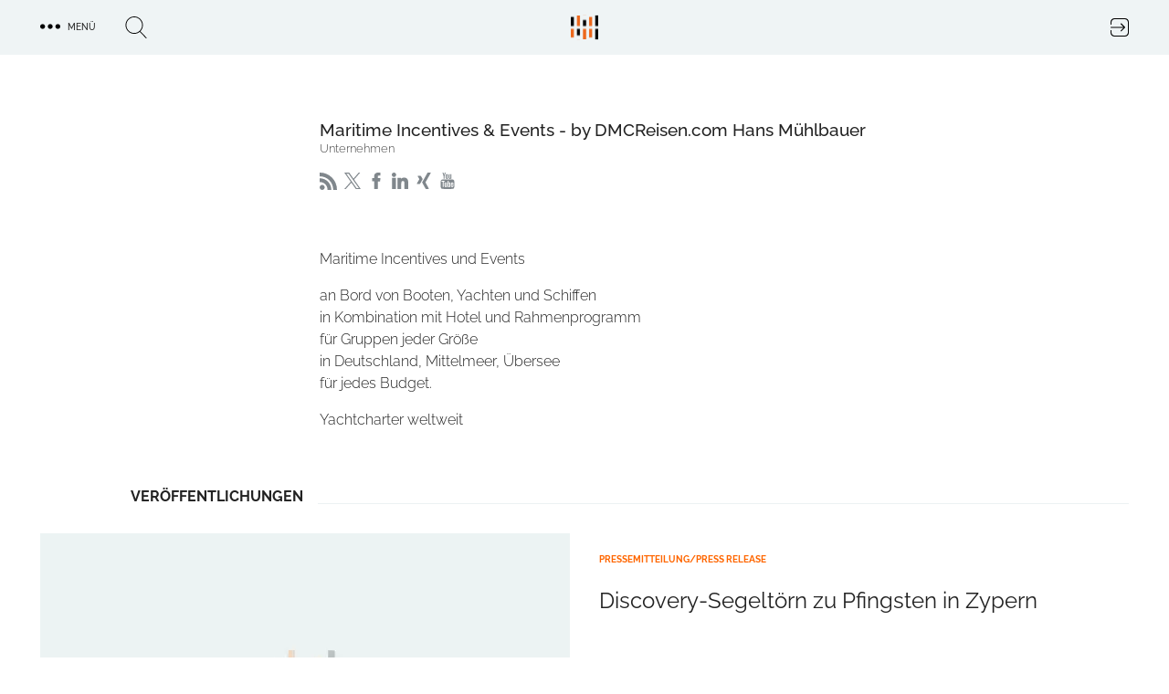

--- FILE ---
content_type: text/html; charset=UTF-8
request_url: https://trendkraft.io/newsroom/maritime-incentives-events-dmcreisencom-hans-muehlbauer
body_size: 13835
content:
<!DOCTYPE html><html lang="de" dir="ltr" prefix="og: https://ogp.me/ns#"><head><meta charset="utf-8" /><script>var _mtm = window._mtm = window._mtm || [];_mtm.push({"mtm.startTime": (new Date().getTime()), "event": "mtm.Start"});var d = document, g = d.createElement("script"), s = d.getElementsByTagName("script")[0];g.type = "text/javascript";g.async = true;g.src="https://analytics.trendkraft.io/js/container_IlChceYT.js";s.parentNode.insertBefore(g, s);</script><meta name="description" content="Maritime Incentives und Events an Bord von Booten, Yachten und Schiffenin Kombination mit Hotel und Rahmenprogrammfür Gruppen jeder Größein Deutschland, ..." /><meta name="abstract" content="Maritime Incentives und Events an Bord von Booten, Yachten und Schiffenin Kombination mit Hotel und Rahmenprogrammfür Gruppen jeder Größein Deutschland, Mittelmeer, Überseefür jedes Budget. Yachtcharter weltweit" /><link rel="canonical" href="https://trendkraft.io/newsroom/maritime-incentives-events-dmcreisencom-hans-muehlbauer" /><meta name="robots" content="index, follow, noarchive, max-snippet:-1, max-image-preview:large" /><meta name="referrer" content="origin-when-cross-origin" /><link rel="icon" href="https://trendkraft.io/themes/custom/x/favicon.ico" /><link rel="mask-icon" href="https://trendkraft.io/themes/custom/x/logo-white.svg" color="#FF6600" /><link rel="icon" sizes="192x192" href="https://trendkraft.io/themes/custom/x/android-192.png" /><link rel="apple-touch-icon" href="https://trendkraft.io/themes/custom/x/apple-60.png" /><link rel="apple-touch-icon" sizes="72x72" href="https://trendkraft.io/themes/custom/x/apple-72.png" /><link rel="apple-touch-icon" sizes="76x76" href="https://trendkraft.io/themes/custom/x/apple-76.png" /><link rel="apple-touch-icon" sizes="114x114" href="https://trendkraft.io/themes/custom/x/apple-114.png" /><link rel="apple-touch-icon" sizes="120x120" href="https://trendkraft.io/themes/custom/x/apple-120.png" /><link rel="apple-touch-icon" sizes="144x144" href="https://trendkraft.io/themes/custom/x/apple-144.png" /><link rel="apple-touch-icon" sizes="152x152" href="https://trendkraft.io/themes/custom/x/apple-152.png" /><link rel="apple-touch-icon" sizes="180x180" href="https://trendkraft.io/themes/custom/x/apple-180.png" /><meta property="og:site_name" content="Maritime Incentives &amp; Events - by DMCReisen.com Hans Mühlbauer" /><meta property="og:type" content="profile" /><meta property="og:url" content="https://trendkraft.io/newsroom/maritime-incentives-events-dmcreisencom-hans-muehlbauer" /><meta property="og:title" content="Maritime Incentives &amp; Events - by DMCReisen.com Hans Mühlbauer" /><meta property="og:description" content="Maritime Incentives und Events an Bord von Booten, Yachten und Schiffenin Kombination mit Hotel und Rahmenprogrammfür Gruppen jeder Größein Deutschland, Mittelmeer, Überseefür jedes Budget. Yachtcharter weltweit" /><meta property="og:updated_time" content="2021-12-18T20:06:14+0100" /><meta property="og:street_address" content="keltenstr. 30a" /><meta property="og:locality" content="friedberg" /><meta property="og:postal_code" content="86316" /><meta property="og:country_name" content="Deutschland" /><meta property="article:published_time" content="2010-03-12T18:34:45+0100" /><meta property="article:modified_time" content="2021-12-18T20:06:14+0100" /><meta name="twitter:card" content="summary_large_image" /><meta name="twitter:site" content="@trendkraft_hub" /><meta name="twitter:description" content="Maritime Incentives und Events an Bord von Booten, Yachten und Schiffenin Kombination mit Hotel und Rahmenprogrammfür Gruppen jeder Größein Deutschland, Mittelmeer, Überseefür jedes Budget. Yachtcharter weltweit" /><meta name="twitter:title" content="Maritime Incentives &amp; Events - by DMCReisen.com Hans Mühlbauer" /><meta name="MobileOptimized" content="width" /><meta name="HandheldFriendly" content="true" /><meta name="viewport" content="width=device-width, initial-scale=1.0" /><script type="application/ld+json">{"@context": "https://schema.org","@graph": [{"@type": "Organization","@id": "https://trendkraft.io/newsroom/maritime-incentives-events-dmcreisencom-hans-muehlbauer","description": "Maritime Incentives und Events\nan Bord von Booten, Yachten und Schiffenin Kombination mit Hotel und Rahmenprogrammfür Gruppen jeder Größein Deutschland, Mittelmeer, Überseefür jedes Budget.\nYachtcharter weltweit","name": "Maritime Incentives \u0026 Events - by DMCReisen.com Hans Mühlbauer","sameAs": ["https://trendkraft.io/newsroom/maritime-incentives-events-dmcreisencom-hans-muehlbauer","https://twitter.com/dmcreisen","https://facebook.com/pages/Maritime-Incentives-Events/150119858353150","https://linkedin.com/profile","https://xing.com/profile/Hans_Muehlbauer3","https://youtube.com/user/dmcreisen"],"telephone": "+49 821 711124","address": {"@type": "PostalAddress","streetAddress": "keltenstr. 30a","postalCode": "86316","addressCountry": "DE"},"brand": {"@type": "Brand","@id": "https://trendkraft.io/newsroom/maritime-incentives-events-dmcreisencom-hans-muehlbauer","name": "Maritime Incentives \u0026 Events - by DMCReisen.com Hans Mühlbauer","description": "Unternehmen","url": "https://trendkraft.io/newsroom/maritime-incentives-events-dmcreisencom-hans-muehlbauer","sameAs": ["https://twitter.com/dmcreisen","https://facebook.com/pages/Maritime-Incentives-Events/150119858353150","https://linkedin.com/profile","https://xing.com/profile/Hans_Muehlbauer3","https://youtube.com/user/dmcreisen"],"logo": {"@type": "ImageObject","representativeOfPage": "True"}}},{"@type": "Place","name": "Maritime Incentives \u0026 Events - by DMCReisen.com Hans Mühlbauer","telephone": "+49 821 711124","address": {"@type": "PostalAddress","streetAddress": "keltenstr. 30a","postalCode": "86316","addressCountry": "DE"}},{"@type": "AboutPage","@id": "https://trendkraft.io/newsroom/maritime-incentives-events-dmcreisencom-hans-muehlbauer","description": "Maritime Incentives und Events\nan Bord von Booten, Yachten und Schiffenin Kombination mit Hotel und Rahmenprogrammfür Gruppen jeder Größein Deutschland, Mittelmeer, Überseefür jedes Budget.\nYachtcharter weltweit","author": {"@type": "Person","@id": "https://trendkraft.io/newsroom/maritime-incentives-events-dmcreisencom-hans-muehlbauer","name": "","url": "https://trendkraft.io/newsroom/maritime-incentives-events-dmcreisencom-hans-muehlbauer","sameAs": ["https://twitter.com/dmcreisen","https://facebook.com/pages/Maritime-Incentives-Events/150119858353150","https://linkedin.com/profile","https://xing.com/profile/Hans_Muehlbauer3","https://youtube.com/user/dmcreisen"]},"publisher": {"@type": "NewsMediaOrganization","@id": "https://trendkraft.io/","name": "TRENDKRAFT","url": "https://trendkraft.io/","logo": {"@type": "ImageObject","url": "https://trendkraft.io/themes/custom/x/logo.svg"}},"isAccessibleForFree": "True","inLanguage": "de-DE"},{"@type": "WebSite","@id": "https://trendkraft.io/newsroom/maritime-incentives-events-dmcreisencom-hans-muehlbauer","name": "TRENDKRAFT","url": "https://trendkraft.io/","potentialAction": {"@type": "SearchAction","target": {"@type": "EntryPoint","urlTemplate": "https://trendkraft.io/suche?hub={search_term_string}","actionPlatform": ["http://schema.org/DesktopWebPlatform","http://schema.org/MobileWebPlatform","http://schema.org/IOSPlatform","http://schema.googleapis.com/GoogleVideoCast"],"inLanguage": "de-DE"},"query": "https://trendkraft.io/suche?hub={search_term_string}","query-input": "name=search_term_string"},"publisher": {"@type": "NewsMediaOrganization","name": "TRENDKRAFT","url": "https://trendkraft.io/","logo": {"@type": "ImageObject","url": "https://trendkraft.io/sites/default/files/media/22/01/1641016596-12362.jpg"}},"inLanguage": "de-DE"}]
}</script><title>Maritime Incentives &amp; Events - by DMCReisen.com Hans Mühlbauer, friedberg | DE</title><link rel="stylesheet" media="all" href="/sites/default/files/css/css_YjvQw__Ra7qxBmQ2d_15y7AnyQLG9QR9HSHWjM1_px8.css?delta=0&amp;language=de&amp;theme=x&amp;include=[base64]" /><link rel="stylesheet" media="all" href="/sites/default/files/css/css_UE5Ov15uO1J6WMAHS4Cj3QAr5XYtPH01x40T_O6593k.css?delta=1&amp;language=de&amp;theme=x&amp;include=[base64]" /></head><body > <a href="#main-content" class="visually-hidden focusable"> Direkt zum Inhalt </a><div class="dialog-off-canvas-main-canvas" data-off-canvas-main-canvas><div class="flex flex-col min-h-screen" id="page"> <header id="region_header" class="flex fixed inset-x-0 top-0 z-30 bg-opacity-80 items-center justify-between"><div class="flex space-x-8 items-center justify-between mx-auto max-w-xlp w-full px-4 py-4"><div id="block-dotsmenu" class="flex flex-nowrap space-x-8 w-4/12 w-full block-tk-dots-menu"><div id="tk_mega_menu"> <button class="flex space-x-2 items-center uppercase text-xs font-medium cursor-pointer"> <span class="icon menu-dots"></span> <span class="right-5">Menü</span> </button></div></div><div id="block-brandlogo" class="w-4/12 inset-x-1/2 top-1/4 z-20 block-tk-brand-logo"> <a href="/" class="logo-top lg:block">TRENDKRAFT Public Relations & Marketing HUB</a></div><div id="block-authlink" class="w-4/12 w-full flex justify-end"> <a href="/hub/anmelden"> <span class="icon icon-login">Login to the PR & Marketing Metaverse</span> </a></div></div> <span class="hidden block-tk-search-form"><form class="tk-search-form flex space-x-4 items-start" data-drupal-selector="tk-search-form" action="/newsroom/maritime-incentives-events-dmcreisencom-hans-muehlbauer" method="post" id="tk-search-form" accept-charset="UTF-8"><div class="js-form-item form-item js-form-type-textfield form-type-textfield js-form-item-search form-item-search form-no-label"> <input placeholder="Suche" data-drupal-selector="edit-search" type="text" id="edit-search" name="search" value="" size="60" maxlength="128" class="form-text" /></div><input autocomplete="off" data-drupal-selector="form-vuxsjpnmnkqxqc3crwwnmpus7fwys-flkxj7cmjertc" type="hidden" name="form_build_id" value="form-vUXsjPNMnkQxQc3cRwwnMPuS7FwyS_fLkxJ7cMJErtc" /><input data-drupal-selector="edit-tk-search-form" type="hidden" name="form_id" value="tk_search_form" /><div data-drupal-selector="edit-actions" class="form-actions js-form-wrapper form-wrapper" id="edit-actions"><input data-drupal-selector="edit-submit" type="submit" id="edit-submit" name="op" value="Suche" class="button js-form-submit form-submit" /></div></form> </span> </header><div class="region region-highlighted"><div data-drupal-messages-fallback class="hidden"></div></div> <main class="main flex-grow mx-auto m-md:max-w-mdp max-w-xlp px-4 w-full mt-32 sm:mt-32 lg:mt-30"><div class="region-content space-y-8"><div id="block-x-content" class="block block-system-main-block"><div class="group group-newsroom group-newsroom-full space-y-16"><div class="w-full max-w-screen-xl mx-auto grid gap-4 sm:gap-8 sm:grid-cols-12"><div class="sm:col-start-1 sm:col-end-4 lg:col-start-2 lg:col-end-4 flex justify-center items-center"></div><div class="sm:col-start-4 sm:col-end-13 lg:col-start-4 lg:col-end-12"><h1 class="font-medium text-lg m-sm:text-center"> Maritime Incentives &amp; Events - by DMCReisen.com Hans Mühlbauer</h1><p class="text-sm font-light text-grey leading-none mb-5 m-sm:text-center">Unternehmen</p><div class="flex space-x-2 m-sm:justify-center"> <a href="/newsroom/maritime-incentives-events---by-dmcreisen.com-hans-muhlbauer/rss" rel="noopener nofollow noreferrer" target="_blank"> <span class="icon icon-rss">RSS Feed Maritime Incentives &amp; Events - by DMCReisen.com Hans Mühlbauer</span> </a><div class="flex space-x-2"><div class="paragraph paragraph-social-media paragraph-social-media-full-content"> <a href="https://twitter.com/dmcreisen" class="icon paragraph-social-media-twitter" rel="noopener" target="_blank"> twitter </a></div><div class="paragraph paragraph-social-media paragraph-social-media-full-content"> <a href="https://facebook.com/pages/Maritime-Incentives-Events/150119858353150" class="icon paragraph-social-media-facebook" rel="noopener" target="_blank"> facebook </a></div><div class="paragraph paragraph-social-media paragraph-social-media-full-content"> <a href="https://linkedin.com/profile" class="icon paragraph-social-media-linkedin" rel="noopener" target="_blank"> linkedin </a></div><div class="paragraph paragraph-social-media paragraph-social-media-full-content"> <a href="https://xing.com/profile/Hans_Muehlbauer3" class="icon paragraph-social-media-xing" rel="noopener" target="_blank"> xing </a></div><div class="paragraph paragraph-social-media paragraph-social-media-full-content"> <a href="https://youtube.com/user/dmcreisen" class="icon paragraph-social-media-youtube" rel="noopener" target="_blank"> youtube </a></div></div></div><hr class="hr__group"></div></div><div class="leading-6 font-light grid gap-8 sm:grid-cols-8 lg:grid-cols-12"><div class="sm:col-start-2 sm:col-span-6 lg:col-start-4"><p>Maritime Incentives und Events</p><p>an Bord von Booten, Yachten und Schiffen<br>in Kombination mit Hotel und Rahmenprogramm<br>für Gruppen jeder Größe<br>in Deutschland, Mittelmeer, Übersee<br>für jedes Budget.</p><p>Yachtcharter weltweit</p></div></div><div class="views-element-container"><div class="mx-auto m-md:max-w-182"><div class="flex mb-8 max-w-full lg:w-11/12 ml-auto"><div class="flex-1 flex items-end"><div class="pr-4 font-bold uppercase leading-none">Veröffentlichungen</div><hr class="border-grey-blue-light h-px flex-1"></div></div><div class="view-content"><div class="sm:grid sm:gap-6 lg:gap-8 grid-cols-3 m-sm:grid-cols-2"><div class="sm:col-span-3"> <article class="article-wide w-full mx-auto relative"><div class="grid lg:gap-8 lg:grid-cols-2 relative"> <a href="/tourismus/discovery-segeltoern-zu-pfingsten-zypern-8699" title="Discovery-Segeltörn zu Pfingsten in Zypern" class="wrap-field-lead-image"><div class="media media-image media-image-tile-6-col-580-x-326- space-y-2"><div class="field field-media-image field__item"> <picture> <source srcset="/sites/default/files/styles/6c326/public/media/23/04/1682814058-15151.png.webp?itok=IQ3ENmLT 1x, /sites/default/files/styles/6c326x2/public/media/23/04/1682814058-15151.png.webp?itok=CWjMXMDS 2x" media="all and (min-width: 1600px)" type="image/webp" width="580" height="326"/> <source srcset="/sites/default/files/styles/6c326/public/media/23/04/1682814058-15151.png.webp?itok=IQ3ENmLT 1x, /sites/default/files/styles/6c326x2/public/media/23/04/1682814058-15151.png.webp?itok=CWjMXMDS 2x" media="all and (min-width: 1024px) and (max-width: 1599px)" type="image/webp" width="580" height="326"/> <source srcset="/sites/default/files/styles/m1199/public/media/23/04/1682814058-15151.png.webp?itok=ATb6wpyr 1x, /sites/default/files/styles/m1199x2/public/media/23/04/1682814058-15151.png.webp?itok=z3UAL87W 2x" media="all and (min-width: 900px) and (max-width: 1023px)" type="image/webp" width="1199" height="799"/> <source srcset="/sites/default/files/styles/m899x899/public/media/23/04/1682814058-15151.png.webp?itok=eUanhaYE 1x, /sites/default/files/styles/m899x899x2/public/media/23/04/1682814058-15151.png.webp?itok=1wvah3zq 2x" media="all and (min-width: 600px) and (max-width: 899px)" type="image/webp" width="899" height="899"/> <source srcset="/sites/default/files/styles/m599x599/public/media/23/04/1682814058-15151.png.webp?itok=_-wfv89U 1x, /sites/default/files/styles/m599x599x2/public/media/23/04/1682814058-15151.png.webp?itok=m7rDgOnA 2x" media="all and (max-width: 599px)" type="image/webp" width="599" height="599"/> <source srcset="/sites/default/files/styles/6c326/public/media/23/04/1682814058-15151.png?itok=IQ3ENmLT 1x, /sites/default/files/styles/6c326x2/public/media/23/04/1682814058-15151.png?itok=CWjMXMDS 2x" media="all and (min-width: 1600px)" type="image/png" width="580" height="326"/> <source srcset="/sites/default/files/styles/6c326/public/media/23/04/1682814058-15151.png?itok=IQ3ENmLT 1x, /sites/default/files/styles/6c326x2/public/media/23/04/1682814058-15151.png?itok=CWjMXMDS 2x" media="all and (min-width: 1024px) and (max-width: 1599px)" type="image/png" width="580" height="326"/> <source srcset="/sites/default/files/styles/m1199/public/media/23/04/1682814058-15151.png?itok=ATb6wpyr 1x, /sites/default/files/styles/m1199x2/public/media/23/04/1682814058-15151.png?itok=z3UAL87W 2x" media="all and (min-width: 900px) and (max-width: 1023px)" type="image/png" width="1199" height="799"/> <source srcset="/sites/default/files/styles/m899x899/public/media/23/04/1682814058-15151.png?itok=eUanhaYE 1x, /sites/default/files/styles/m899x899x2/public/media/23/04/1682814058-15151.png?itok=1wvah3zq 2x" media="all and (min-width: 600px) and (max-width: 899px)" type="image/png" width="899" height="899"/> <source srcset="/sites/default/files/styles/m599x599/public/media/23/04/1682814058-15151.png?itok=_-wfv89U 1x, /sites/default/files/styles/m599x599x2/public/media/23/04/1682814058-15151.png?itok=m7rDgOnA 2x" media="all and (max-width: 599px)" type="image/png" width="599" height="599"/> <img loading="lazy" src="/sites/default/files/styles/6c326/public/media/23/04/1682814058-15151.png?itok=IQ3ENmLT" width="580" height="326" alt="" /> </picture></div></div> </a><div class="relative"><p class="text-orange uppercase text-xs leading-none font-bold mt-6"> Pressemitteilung/press release</p> <a href="/tourismus/discovery-segeltoern-zu-pfingsten-zypern-8699" title="Discovery-Segeltörn zu Pfingsten in Zypern"><h2 class="text-l overflow-hidden leading-8 sm:mt-6 mb-4"> Discovery-Segeltörn zu Pfingsten in Zypern</h2></a><div class="lg:absolute mt-0 bottom-0"><p class="text-gray-700 text-base mb-4"><div class="pb-4 font-light hidden lg:block mb-auto"><p>Discoverytörn: Pfingsten in Zypern&nbsp;Limassol ist der zentrale Ausgangshafen für den zweiwöchigen „Segeln Aktiv! –Segeltörn“ von und mit Hans Mühlbauer. Während der beiden Törnwochen wird die kleine Flottille, denn zusätzlich zu Kojenplätzen auf der „Mutteryacht“ werden Segelyachten für Selbstfahre…</p></div></p><h3 class="mb-4"> <a href="/newsroom/maritime-incentives-events-dmcreisencom-hans-muehlbauer" class="mt-auto newsroom-link" title="Maritime Incentives &amp; Events - by DMCReisen.com Hans Mühlbauer Newsroom"> Maritime Incentives &amp; Events - by DMCReisen.com Hans Mühlbauer </a></h3></div></div> </article></div> <article class="article-teaser max-w-102 mx-auto relative"> <a href="/tourismus/segelreisen-einfach-zum-einbuchen-das-portal-fuer-segel-und-yachtreisen-mit-relaunch-7430" title="Segelreisen einfach zum Einbuchen! Das Portal für Segel- und Yachtreisen mit Relaunch!"> <span class="h-1 w-17.5 line-background line-orange absolute left-0 top-0 z-10"></span><div class="media media-image media-image-tile-33t172 space-y-2"><div class="field field-media-image field__item"> <picture> <source srcset="/sites/default/files/styles/33t172/public/media/23/04/1682814058-15151.png.webp?itok=FZyHcAJo 1x, /sites/default/files/styles/33t172x2/public/media/23/04/1682814058-15151.png.webp?itok=leRVWWiK 2x" media="all and (min-width: 1600px)" type="image/webp" width="376" height="172"/> <source srcset="/sites/default/files/styles/33t172/public/media/23/04/1682814058-15151.png.webp?itok=FZyHcAJo 1x, /sites/default/files/styles/33t172x2/public/media/23/04/1682814058-15151.png.webp?itok=leRVWWiK 2x" media="all and (min-width: 1024px) and (max-width: 1599px)" type="image/webp" width="376" height="172"/> <source srcset="/sites/default/files/styles/m599x599/public/media/23/04/1682814058-15151.png.webp?itok=_-wfv89U 1x, /sites/default/files/styles/m599x599x2/public/media/23/04/1682814058-15151.png.webp?itok=m7rDgOnA 2x" media="all and (min-width: 900px) and (max-width: 1023px)" type="image/webp" width="599" height="599"/> <source srcset="/sites/default/files/styles/m599x599/public/media/23/04/1682814058-15151.png.webp?itok=_-wfv89U 1x, /sites/default/files/styles/m599x599x2/public/media/23/04/1682814058-15151.png.webp?itok=m7rDgOnA 2x" media="all and (min-width: 600px) and (max-width: 899px)" type="image/webp" width="599" height="599"/> <source srcset="/sites/default/files/styles/m599x599/public/media/23/04/1682814058-15151.png.webp?itok=_-wfv89U 1x, /sites/default/files/styles/m599x337x2/public/media/23/04/1682814058-15151.png.webp?itok=7wluk_e5 2x" media="all and (max-width: 599px)" type="image/webp" width="599" height="599"/> <source srcset="/sites/default/files/styles/33t172/public/media/23/04/1682814058-15151.png?itok=FZyHcAJo 1x, /sites/default/files/styles/33t172x2/public/media/23/04/1682814058-15151.png?itok=leRVWWiK 2x" media="all and (min-width: 1600px)" type="image/png" width="376" height="172"/> <source srcset="/sites/default/files/styles/33t172/public/media/23/04/1682814058-15151.png?itok=FZyHcAJo 1x, /sites/default/files/styles/33t172x2/public/media/23/04/1682814058-15151.png?itok=leRVWWiK 2x" media="all and (min-width: 1024px) and (max-width: 1599px)" type="image/png" width="376" height="172"/> <source srcset="/sites/default/files/styles/m599x599/public/media/23/04/1682814058-15151.png?itok=_-wfv89U 1x, /sites/default/files/styles/m599x599x2/public/media/23/04/1682814058-15151.png?itok=m7rDgOnA 2x" media="all and (min-width: 900px) and (max-width: 1023px)" type="image/png" width="599" height="599"/> <source srcset="/sites/default/files/styles/m599x599/public/media/23/04/1682814058-15151.png?itok=_-wfv89U 1x, /sites/default/files/styles/m599x599x2/public/media/23/04/1682814058-15151.png?itok=m7rDgOnA 2x" media="all and (min-width: 600px) and (max-width: 899px)" type="image/png" width="599" height="599"/> <source srcset="/sites/default/files/styles/m599x599/public/media/23/04/1682814058-15151.png?itok=_-wfv89U 1x, /sites/default/files/styles/m599x337x2/public/media/23/04/1682814058-15151.png?itok=7wluk_e5 2x" media="all and (max-width: 599px)" type="image/png" width="599" height="599"/> <img loading="lazy" src="/sites/default/files/styles/33t172/public/media/23/04/1682814058-15151.png?itok=FZyHcAJo" width="376" height="172" alt="" /> </picture></div></div><h2 class="leading-5 font-light mt-6 overflow-hidden sm:h-22">Segelreisen einfach zum Einbuchen! Das Portal für Segel- und Yachtreisen mit Relaunch!</h2> </a><h3> <a href="/newsroom/maritime-incentives-events-dmcreisencom-hans-muehlbauer" class="mt-auto newsroom-link" title="Maritime Incentives &amp; Events - by DMCReisen.com Hans Mühlbauer Newsroom"> Maritime Incentives &amp; Events - by DMCReisen.com Hans Mühlbauer </a></h3> </article> <article class="article-teaser max-w-102 mx-auto relative"> <a href="/tourismus/kurzcharter-jetzt-neu-kroatien-7429" title="Kurzcharter - jetzt neu in Kroatien"> <span class="h-1 w-17.5 line-background line-orange absolute left-0 top-0 z-10"></span><div class="media media-image media-image-tile-33t172 space-y-2"><div class="field field-media-image field__item"> <picture> <source srcset="/sites/default/files/styles/33t172/public/media/23/04/1682814058-15151.png.webp?itok=FZyHcAJo 1x, /sites/default/files/styles/33t172x2/public/media/23/04/1682814058-15151.png.webp?itok=leRVWWiK 2x" media="all and (min-width: 1600px)" type="image/webp" width="376" height="172"/> <source srcset="/sites/default/files/styles/33t172/public/media/23/04/1682814058-15151.png.webp?itok=FZyHcAJo 1x, /sites/default/files/styles/33t172x2/public/media/23/04/1682814058-15151.png.webp?itok=leRVWWiK 2x" media="all and (min-width: 1024px) and (max-width: 1599px)" type="image/webp" width="376" height="172"/> <source srcset="/sites/default/files/styles/m599x599/public/media/23/04/1682814058-15151.png.webp?itok=_-wfv89U 1x, /sites/default/files/styles/m599x599x2/public/media/23/04/1682814058-15151.png.webp?itok=m7rDgOnA 2x" media="all and (min-width: 900px) and (max-width: 1023px)" type="image/webp" width="599" height="599"/> <source srcset="/sites/default/files/styles/m599x599/public/media/23/04/1682814058-15151.png.webp?itok=_-wfv89U 1x, /sites/default/files/styles/m599x599x2/public/media/23/04/1682814058-15151.png.webp?itok=m7rDgOnA 2x" media="all and (min-width: 600px) and (max-width: 899px)" type="image/webp" width="599" height="599"/> <source srcset="/sites/default/files/styles/m599x599/public/media/23/04/1682814058-15151.png.webp?itok=_-wfv89U 1x, /sites/default/files/styles/m599x337x2/public/media/23/04/1682814058-15151.png.webp?itok=7wluk_e5 2x" media="all and (max-width: 599px)" type="image/webp" width="599" height="599"/> <source srcset="/sites/default/files/styles/33t172/public/media/23/04/1682814058-15151.png?itok=FZyHcAJo 1x, /sites/default/files/styles/33t172x2/public/media/23/04/1682814058-15151.png?itok=leRVWWiK 2x" media="all and (min-width: 1600px)" type="image/png" width="376" height="172"/> <source srcset="/sites/default/files/styles/33t172/public/media/23/04/1682814058-15151.png?itok=FZyHcAJo 1x, /sites/default/files/styles/33t172x2/public/media/23/04/1682814058-15151.png?itok=leRVWWiK 2x" media="all and (min-width: 1024px) and (max-width: 1599px)" type="image/png" width="376" height="172"/> <source srcset="/sites/default/files/styles/m599x599/public/media/23/04/1682814058-15151.png?itok=_-wfv89U 1x, /sites/default/files/styles/m599x599x2/public/media/23/04/1682814058-15151.png?itok=m7rDgOnA 2x" media="all and (min-width: 900px) and (max-width: 1023px)" type="image/png" width="599" height="599"/> <source srcset="/sites/default/files/styles/m599x599/public/media/23/04/1682814058-15151.png?itok=_-wfv89U 1x, /sites/default/files/styles/m599x599x2/public/media/23/04/1682814058-15151.png?itok=m7rDgOnA 2x" media="all and (min-width: 600px) and (max-width: 899px)" type="image/png" width="599" height="599"/> <source srcset="/sites/default/files/styles/m599x599/public/media/23/04/1682814058-15151.png?itok=_-wfv89U 1x, /sites/default/files/styles/m599x337x2/public/media/23/04/1682814058-15151.png?itok=7wluk_e5 2x" media="all and (max-width: 599px)" type="image/png" width="599" height="599"/> <img loading="lazy" src="/sites/default/files/styles/33t172/public/media/23/04/1682814058-15151.png?itok=FZyHcAJo" width="376" height="172" alt="" /> </picture></div></div><h2 class="leading-5 font-light mt-6 overflow-hidden sm:h-22">Kurzcharter - jetzt neu in Kroatien</h2> </a><h3> <a href="/newsroom/maritime-incentives-events-dmcreisencom-hans-muehlbauer" class="mt-auto newsroom-link" title="Maritime Incentives &amp; Events - by DMCReisen.com Hans Mühlbauer Newsroom"> Maritime Incentives &amp; Events - by DMCReisen.com Hans Mühlbauer </a></h3> </article> <article class="article-teaser max-w-102 mx-auto relative"> <a href="/tourismus/yacht-des-jahres-steht-pleinfeld-4542" title="Yacht des Jahres steht in Pleinfeld"> <span class="h-1 w-17.5 line-background line-orange absolute left-0 top-0 z-10"></span><div class="media media-image media-image-tile-33t172 space-y-2"><div class="field field-media-image field__item"> <picture> <source srcset="/sites/default/files/styles/33t172/public/media/23/04/1682814058-15151.png.webp?itok=FZyHcAJo 1x, /sites/default/files/styles/33t172x2/public/media/23/04/1682814058-15151.png.webp?itok=leRVWWiK 2x" media="all and (min-width: 1600px)" type="image/webp" width="376" height="172"/> <source srcset="/sites/default/files/styles/33t172/public/media/23/04/1682814058-15151.png.webp?itok=FZyHcAJo 1x, /sites/default/files/styles/33t172x2/public/media/23/04/1682814058-15151.png.webp?itok=leRVWWiK 2x" media="all and (min-width: 1024px) and (max-width: 1599px)" type="image/webp" width="376" height="172"/> <source srcset="/sites/default/files/styles/m599x599/public/media/23/04/1682814058-15151.png.webp?itok=_-wfv89U 1x, /sites/default/files/styles/m599x599x2/public/media/23/04/1682814058-15151.png.webp?itok=m7rDgOnA 2x" media="all and (min-width: 900px) and (max-width: 1023px)" type="image/webp" width="599" height="599"/> <source srcset="/sites/default/files/styles/m599x599/public/media/23/04/1682814058-15151.png.webp?itok=_-wfv89U 1x, /sites/default/files/styles/m599x599x2/public/media/23/04/1682814058-15151.png.webp?itok=m7rDgOnA 2x" media="all and (min-width: 600px) and (max-width: 899px)" type="image/webp" width="599" height="599"/> <source srcset="/sites/default/files/styles/m599x599/public/media/23/04/1682814058-15151.png.webp?itok=_-wfv89U 1x, /sites/default/files/styles/m599x337x2/public/media/23/04/1682814058-15151.png.webp?itok=7wluk_e5 2x" media="all and (max-width: 599px)" type="image/webp" width="599" height="599"/> <source srcset="/sites/default/files/styles/33t172/public/media/23/04/1682814058-15151.png?itok=FZyHcAJo 1x, /sites/default/files/styles/33t172x2/public/media/23/04/1682814058-15151.png?itok=leRVWWiK 2x" media="all and (min-width: 1600px)" type="image/png" width="376" height="172"/> <source srcset="/sites/default/files/styles/33t172/public/media/23/04/1682814058-15151.png?itok=FZyHcAJo 1x, /sites/default/files/styles/33t172x2/public/media/23/04/1682814058-15151.png?itok=leRVWWiK 2x" media="all and (min-width: 1024px) and (max-width: 1599px)" type="image/png" width="376" height="172"/> <source srcset="/sites/default/files/styles/m599x599/public/media/23/04/1682814058-15151.png?itok=_-wfv89U 1x, /sites/default/files/styles/m599x599x2/public/media/23/04/1682814058-15151.png?itok=m7rDgOnA 2x" media="all and (min-width: 900px) and (max-width: 1023px)" type="image/png" width="599" height="599"/> <source srcset="/sites/default/files/styles/m599x599/public/media/23/04/1682814058-15151.png?itok=_-wfv89U 1x, /sites/default/files/styles/m599x599x2/public/media/23/04/1682814058-15151.png?itok=m7rDgOnA 2x" media="all and (min-width: 600px) and (max-width: 899px)" type="image/png" width="599" height="599"/> <source srcset="/sites/default/files/styles/m599x599/public/media/23/04/1682814058-15151.png?itok=_-wfv89U 1x, /sites/default/files/styles/m599x337x2/public/media/23/04/1682814058-15151.png?itok=7wluk_e5 2x" media="all and (max-width: 599px)" type="image/png" width="599" height="599"/> <img loading="lazy" src="/sites/default/files/styles/33t172/public/media/23/04/1682814058-15151.png?itok=FZyHcAJo" width="376" height="172" alt="" /> </picture></div></div><h2 class="leading-5 font-light mt-6 overflow-hidden sm:h-22">Yacht des Jahres steht in Pleinfeld</h2> </a><h3> <a href="/newsroom/maritime-incentives-events-dmcreisencom-hans-muehlbauer" class="mt-auto newsroom-link" title="Maritime Incentives &amp; Events - by DMCReisen.com Hans Mühlbauer Newsroom"> Maritime Incentives &amp; Events - by DMCReisen.com Hans Mühlbauer </a></h3> </article><div class="sm:col-span-3"><div class="m-auto flex flex-row items-center justify-between"><div class="space-y-2"> <article class="article-teaser flex flex-row overflow-hidden"> </article></div><div class="sm:ml-5 space-y-2"> <article class="article-teaser flex flex-row overflow-hidden flex flex-row-reverse inset-y-0 right-0 overflow-hidden"> </article></div></div></div></div></div><div class="flex justify-center mb-12"> <a href="/newsroom/maritime-incentives-events-dmcreisencom-hans-muehlbauer/archiv" title="Maritime Incentives &amp;amp; Events - by DMCReisen.com Hans Mühlbauer Archiv" class="button transition border-2 border-cyan-light bg-white hover:bg-cyan-light mt-4 px-6 py-2 flex items-center h-10 uppercase text-xs font-medium rounded-sm cursor-pointer">Weitere Veröffentlichungen &raquo;</a></div><hr class="border-grey-blue-dark h-px flex-1"></div></div><h3 class="paragraph-label mb-16 lg:pt-8">Kontakt</h3><div class="view view-group-contact-person view-group-contact-personmeet-team mx-auto lg:w-10/12 grid gap-8 md:grid-cols-2"><div class="views-row"><article class="node node-person node-person-full flex space-x-2.5"><div class="w-2/5"></div><div class="w-3/5"><div class="text-lg leading-7 font-medium"> hans mühlbauer</div><div class="field field--node--field-email field-email m-md:mb-1.5"> <span class="field__item"> <a href="#hello-bot" data-mail-to="vasb/ng/qzpervfra.qr" target="_blank" data-replace-inner=""> E-Mail </a> </span></div><div class="field field-phone field__item">0821 711124</div></div></article></div></div><div class="field field-company-address grid pt-8 gap-6 sm:gap-8 sm:grid-cols-2 m-md:mx-auto w-9/12 sm:w-9/12 lg:ml-auto lg:w-9/12 "><div class="relative"><div class="absolute -mt-12 font-bold text-lg">HQ</div><div class="paragraph paragraph-address paragraph-address-full-content mx-auto max-w-screen-sm font-light"><div class="field field-address field__item"><p class="address" translate="no"><span class="organization">Maritime Incentives &amp; Events - by DMCReisen.com Hans Mühlbauer</span><br><span class="address-line1">keltenstr. 30a</span><br><span class="postal-code">86316</span> <span class="locality">friedberg</span><br><span class="country">Deutschland</span></p></div><div class="field field-telephone-number field__item"><a href="tel:+49-821-711124">+49 821 711124</a></div><div class="field field--paragraph--field-email field-email m-md:mb-1.5"> <span class="field__item"> <a href="#hello-bot" data-mail-to="vasb/ng/qzpervfra.qr" target="_blank" data-replace-inner=""> E-Mail </a> </span></div><div class="field field-website field__item"><a href="http://www.dmcreisen.de/Maritime-Events.html" rel="nofollow" target="_blank">http://www.dmcreisen.de/Maritime-Events.html</a></div></div></div></div></div></div></div> </main><div id="region_footer_top" class="region region-footer-top bg-grey-blue-light mt-16 py-8"><div class="relative mx-auto max-w-xlp px-4 space-y-4 "><div id="footer_arrow_top" class="absolute icon icon-arrow-top right-0 cursor-pointer"></div><div id="block-brandfooter" class="sm:col-start-2 sm:col-span-4 lg:col-start-1"><div class="brand-footer relative flex space-x-6 max-w-xlp"> <a href="/" class="logo brand-footer-text-logo">TRENDKRAFT Public Relations & Marketing HUB</a><p class="text-xs font-light">Public Relations & Marketing HUB<br> für innovative Agenturen und KMU</p> <a class="absolute inset-y-0 right-12" href="/it/trendkraft-gewinnt-den-german-innovation-award-22-der-wettbewerbsklasse-excellence-business-business-37711" title="TRENDKRAFT gewinnt den German Innovation Award 2022"> <svg xmlns:dc="http://purl.org/dc/elements/1.1/" xmlns:cc="http://creativecommons.org/ns#" xmlns:rdf="http://www.w3.org/1999/02/22-rdf-syntax-ns#" xmlns:svg="http://www.w3.org/2000/svg" xmlns="http://www.w3.org/2000/svg" xmlns:sodipodi="http://sodipodi.sourceforge.net/DTD/sodipodi-0.dtd" version="1.1" id="svg2" xml:space="preserve" width="64" height="30" viewBox="0 0 733.67999 347.72" sodipodi:docname="GIA22_HO_WINNER_K_1C.eps"><metadata id="metadata8"><rdf:RDF><cc:Work rdf:about=""><dc:format>image/svg+xml</dc:format><dc:type rdf:resource="http://purl.org/dc/dcmitype/StillImage" /></cc:Work></rdf:RDF></metadata><defs id="defs6" /><sodipodi:namedview pagecolor="#ffffff" bordercolor="#666666" borderopacity="1" objecttolerance="10" gridtolerance="10" guidetolerance="10" inkscape:pageopacity="0" inkscape:pageshadow="2" inkscape:window-width="640" inkscape:window-height="480" id="namedview4" /><g id="g10" transform="matrix(1.3333333,0,0,-1.3333333,0,347.72)"><g id="g12" transform="scale(0.1)"><path d="m 3116.26,2162.33 c 0,109.45 66.24,174.74 197.29,174.74 70.09,0 118.09,-18.73 134.41,-32.17 0,-30.72 -13.44,-60 -34.08,-77.28 -26.4,26.4 -66.25,39.84 -100.81,39.84 -48.01,0 -96.01,-26.4 -96.01,-101.76 0,-65.77 35.52,-102.74 97.45,-102.74 23.04,0 47.05,4.81 56.16,9.6 v 41.29 h -53.28 c -5.28,18.72 -5.76,38.88 -0.48,57.6 h 132.01 v -151.21 l -7.2,-7.2 c -38.4,-15.84 -84.97,-25.44 -132.5,-25.44 -113.76,0 -192.96,55.2 -192.96,174.73" style="fill:#ff6000;fill-opacity:1;fill-rule:nonzero;stroke:none" id="path14" /><path d="m 3542.97,2001.52 v 253.46 l -47.99,1.92 c -4.81,24.96 -4.81,48.96 0,73.45 h 298.1 c 5.76,-24.49 5.76,-49.45 0,-73.93 H 3638.5 v -60.49 h 139.22 c 4.8,-24.48 4.8,-49.44 0,-73.92 H 3638.5 v -53.77 h 161.78 c 5.76,-24.48 5.76,-49.44 0,-73.92 h -250.1 l -7.21,7.2" style="fill:#ff6000;fill-opacity:1;fill-rule:nonzero;stroke:none" id="path16" /><path d="m 4051.3,2185.86 c 30.25,0 43.22,13.43 43.22,34.08 0,25.92 -16.81,36.48 -43.22,36.48 h -63.83 v -70.56 z m -25.91,-74.89 h -37.92 v -116.65 c -26.89,-3.36 -60.49,-5.28 -88.33,0 l -7.2,7.68 v 252.98 l -48.01,1.92 c -4.8,24.96 -5.28,48.96 0,73.45 h 220.82 c 80.17,0 126.73,-46.57 126.73,-112.81 0,-47.53 -26.88,-85.45 -78.73,-102.25 14.88,-31.21 36.48,-49.93 58.57,-49.93 17.28,0 25.44,2.41 38.4,6.24 4.81,-25.44 5.29,-50.4 0.48,-75.84 -14.88,-2.4 -26.4,-3.85 -44.16,-3.85 -91.21,0 -124.33,65.77 -140.65,119.06" style="fill:#ff6000;fill-opacity:1;fill-rule:nonzero;stroke:none" id="path18" /><path d="m 4289.65,2002 v 252.98 l -47.99,1.92 c -4.81,24.96 -7.69,48 0,73.45 48.47,4.8 96.96,4.8 144.97,0 l 50.4,-72.97 49.44,-74.88 h 1.92 l 44.64,74.88 46.57,72.97 c 34.57,4.8 68.65,4.8 102.73,0 v -336.03 c -32.65,-4.8 -65.28,-4.8 -97.93,0 v 96.97 l 4.81,101.76 -3.85,0.49 -94.08,-144.02 h -16.33 l -93.61,141.14 -3.36,-0.49 3.84,-93.12 v -102.73 c -26.88,-3.36 -56.64,-3.85 -84.49,0 l -7.68,7.68" style="fill:#ff6000;fill-opacity:1;fill-rule:nonzero;stroke:none" id="path20" /><path d="m 4951.44,2136.41 -40.32,119.53 h -3.36 l -39.37,-119.53 z M 4732.06,2002 l 122.41,330.27 h 114.25 l 11.52,-9.13 118.57,-321.62 -2.88,-7.2 c -31.68,-4.32 -64.8,-4.32 -96.97,0 l -22.08,67.68 h -133.92 l -24.01,-67.68 c -29.29,-4.32 -49.93,-3.85 -79.21,0 l -7.68,7.68" style="fill:#ff6000;fill-opacity:1;fill-rule:nonzero;stroke:none" id="path22" /><path d="m 5156.42,2002 -0.48,252.98 -48,1.92 c -4.8,24.96 -4.8,48.96 0,73.45 49.44,4.8 97.92,4.8 147.37,0 l 123.86,-196.34 h 2.88 l -5.29,84.49 v 111.85 c 26.89,3.36 57.61,3.36 85.93,0 l 7.68,-7.68 -3.84,-60.97 v -267.38 c -32.65,-4.8 -65.76,-4.8 -98.89,0 l -123.37,203.05 h -2.88 l 3.84,-86.4 v -116.65 c -27.36,-3.36 -53.76,-4.32 -81.12,0 l -7.69,7.68" style="fill:#ff6000;fill-opacity:1;fill-rule:nonzero;stroke:none" id="path24" /><path d="m 3214.86,1345.22 v 440.03 l -83.5,3.34 c -8.35,43.42 -8.35,85.16 0,127.75 80.99,5.84 155.31,5.01 237.13,0 l 12.52,-12.53 v -571.94 c -46.76,-5.85 -102.69,-7.52 -153.63,0 l -12.52,13.35" style="fill:#ff6000;fill-opacity:1;fill-rule:nonzero;stroke:none" id="path26" /><path d="m 3538.33,1345.22 -0.83,440.03 -83.5,3.34 c -8.35,43.42 -8.35,85.16 0,127.75 86,8.35 170.33,8.35 256.33,0 l 215.42,-341.5 h 5.01 l -9.18,146.95 v 194.55 c 46.76,5.84 100.19,5.84 149.45,0 l 13.36,-13.36 -6.68,-106.04 v -465.07 c -56.78,-8.35 -114.38,-8.35 -172,0 l -214.58,353.18 h -5.01 l 6.68,-150.29 v -202.89 c -47.6,-5.85 -93.52,-7.52 -141.11,0 l -13.36,13.35" style="fill:#ff6000;fill-opacity:1;fill-rule:nonzero;stroke:none" id="path28" /><path d="m 4238.05,1345.22 -0.83,440.03 -83.49,3.34 c -8.35,43.42 -8.35,85.16 0,127.75 85.99,8.35 170.32,8.35 256.32,0 l 215.42,-341.5 h 5.01 l -9.19,146.95 v 194.55 c 46.76,5.84 100.2,5.84 149.47,0 l 13.36,-13.36 -6.68,-106.04 v -465.07 c -56.78,-8.35 -114.39,-8.35 -172,0 l -214.59,353.18 h -5 l 6.68,-150.29 v -202.89 c -47.6,-5.85 -93.52,-7.52 -141.12,0 l -13.36,13.35" style="fill:#ff6000;fill-opacity:1;fill-rule:nonzero;stroke:none" id="path30" /><path d="m 5326.45,1623.27 c 0,112.72 -49.26,173.67 -144.45,173.67 -94.35,0 -141.94,-61.79 -141.94,-173.67 0,-112.72 47.59,-172.01 141.94,-172.01 95.19,0 144.45,59.29 144.45,172.01 z m -462.57,0.83 c 0,176.18 111.05,303.93 318.12,303.93 207.91,0 320.62,-127.75 320.62,-303.93 0,-177.01 -112.71,-303.92 -320.62,-303.92 -207.07,0 -318.12,126.91 -318.12,303.92" style="fill:#ff6000;fill-opacity:1;fill-rule:nonzero;stroke:none" id="path32" /><path d="m 3289.45,873.289 -112,295.111 -53.76,2.8 c -6.16,28.56 -6.16,56.56 0,85.12 39.2,5.6 101.91,5.6 141.12,0 l 63.84,-176.4 30.8,-92.959 h 5.04 l 28.55,94.079 62.73,175.28 c 31.91,5.04 70,3.92 103.03,0 l 8.4,-8.96 -146.72,-383.04 c -36.96,-5.039 -85.67,-4.48 -122.08,0 l -8.95,8.969" style="fill:#ff6000;fill-opacity:1;fill-rule:nonzero;stroke:none" id="path34" /><path d="m 3797.36,1030.08 -47.03,139.44 h -3.93 l -45.92,-139.44 z m -255.92,-156.791 142.8,385.271 h 133.29 l 13.43,-10.64 138.32,-375.201 -3.36,-8.399 c -36.96,-5.039 -75.6,-5.039 -113.12,0 l -25.75,78.961 h -156.24 l -28,-78.961 c -34.16,-5.039 -58.24,-4.48 -92.4,0 l -8.97,8.969" style="fill:#ff6000;fill-opacity:1;fill-rule:nonzero;stroke:none" id="path36" /><path d="m 4066.27,873.289 v 296.791 h -118.73 c -5.59,28.56 -5.59,57.68 0,86.24 h 349.44 c 6.72,-28.56 6.72,-57.68 0,-86.24 H 4177.7 V 864.32 c -31.36,-3.91 -70,-5.039 -102.48,0 l -8.95,8.969" style="fill:#ff6000;fill-opacity:1;fill-rule:nonzero;stroke:none" id="path38" /><path d="M 4403.94,873.289 V 1168.4 l -55.99,2.24 c -5.61,29.12 -5.61,57.12 0,85.68 54.31,3.92 104.16,3.36 159.03,0 l 8.4,-8.4 v -383.6 c -31.36,-3.91 -68.88,-5.039 -103.04,0 l -8.4,8.969" style="fill:#ff6000;fill-opacity:1;fill-rule:nonzero;stroke:none" id="path40" /><path d="m 4899.15,1059.76 c 0,75.6 -33.05,116.48 -96.89,116.48 -63.28,0 -95.19,-41.44 -95.19,-116.48 0,-75.588 31.91,-115.362 95.19,-115.362 63.84,0 96.89,39.774 96.89,115.362 z m -310.25,0.56 c 0,118.16 74.48,203.84 213.36,203.84 139.45,0 215.04,-85.68 215.04,-203.84 0,-118.718 -75.59,-203.84 -215.04,-203.84 -138.88,0 -213.36,85.122 -213.36,203.84" style="fill:#ff6000;fill-opacity:1;fill-rule:nonzero;stroke:none" id="path42" /><path d="m 5107.79,873.289 -0.56,295.111 -55.99,2.24 c -5.61,29.12 -5.61,57.12 0,85.68 57.67,5.6 114.23,5.6 171.91,0 l 144.48,-229.04 h 3.36 l -6.16,98.56 v 130.48 c 31.36,3.92 67.2,3.92 100.24,0 l 8.96,-8.96 -4.48,-71.12 V 864.32 c -38.08,-5.59 -76.72,-5.59 -115.36,0 l -143.92,236.88 h -3.36 l 4.48,-100.79 V 864.32 c -31.92,-3.91 -62.72,-5.039 -94.64,0 l -8.96,8.969" style="fill:#ff6000;fill-opacity:1;fill-rule:nonzero;stroke:none" id="path44" /><path d="m 3314.28,627.699 -33.59,99.582 h -2.8 l -32.8,-99.582 z m -182.77,-111.98 101.98,275.152 h 95.19 l 9.6,-7.59 98.79,-267.961 -2.41,-6 c -26.39,-3.601 -53.99,-3.601 -80.79,0 l -18.4,56.391 H 3223.89 L 3203.9,509.32 c -24.39,-3.601 -41.59,-3.199 -65.98,0 l -6.41,6.399" style="fill:#ff6000;fill-opacity:1;fill-rule:nonzero;stroke:none" id="path46" /><path d="m 3517.1,515.719 -57.19,210.769 -40,1.992 c -4,20.399 -4,40.399 0,60.79 27.2,4.011 81.19,4.011 108.39,0 l 31.59,-126.77 c 5.99,-25.602 10.8,-51.199 15.19,-76.789 h 3.61 c 4.39,25.59 8.4,51.59 14.39,77.59 l 28.8,123.969 c 28.79,4 57.99,4 86.79,0 l 31.19,-124.372 c 6.4,-25.597 11.2,-52 16.4,-77.589 h 3.2 c 4.79,25.589 8.4,51.191 14.79,77.191 l 29.59,126.77 c 26.4,4.011 44.4,4.011 71.2,0 l 6.39,-6.391 -73.18,-273.559 c -35.6,-4 -71.99,-4 -107.58,0 l -20.4,87.59 c -6,26.801 -11.2,57.192 -16.8,83.981 h -2.8 c -5.2,-25.59 -10,-57.981 -16,-83.981 l -21.19,-87.59 c -32,-3.601 -67.99,-2.8 -99.99,0 l -6.39,6.399" style="fill:#ff6000;fill-opacity:1;fill-rule:nonzero;stroke:none" id="path48" /><path d="m 4058.91,627.699 -33.59,99.582 h -2.79 l -32.8,-99.582 z m -182.76,-111.98 101.98,275.152 h 95.19 l 9.6,-7.59 98.78,-267.961 -2.41,-6 c -26.39,-3.601 -53.98,-3.601 -80.78,0 l -18.4,56.391 h -111.58 l -20,-56.391 c -24.39,-3.601 -41.59,-3.199 -65.99,0 l -6.39,6.399" style="fill:#ff6000;fill-opacity:1;fill-rule:nonzero;stroke:none" id="path50" /><path d="m 4357.22,668.891 c 25.21,0 36,11.199 36,28.398 0,21.59 -14,30.391 -36,30.391 h -53.18 v -58.789 z m -21.59,-62.379 h -31.59 V 509.32 c -22.4,-2.8 -50.39,-4.39 -73.58,0 l -6.01,6.399 v 210.769 l -39.99,1.59 c -4,20.801 -4.41,40.801 0,61.192 h 183.96 c 66.79,0 105.59,-38.79 105.59,-93.981 0,-39.59 -22.4,-71.18 -65.6,-85.187 12.41,-25.993 30.4,-41.59 48.8,-41.59 14.4,0 21.19,2 32,5.199 4,-21.199 4.39,-42 0.4,-63.191 -12.41,-2 -22,-3.2 -36.8,-3.2 -75.99,0 -103.59,54.789 -117.18,99.192" style="fill:#ff6000;fill-opacity:1;fill-rule:nonzero;stroke:none" id="path52" /><path d="m 4657.58,570.91 c 22.41,0 41.6,6 53.6,19.59 10.8,12.809 16.39,31.602 16.39,60.391 0,31.211 -7.19,49.597 -20.79,61.597 -12.4,10.801 -30,15.192 -49.2,15.192 H 4629.2 V 570.91 Z m -107.97,-55.59 v 211.559 l -39.99,1.199 c -4.01,20.801 -4.01,40.801 0,61.192 h 167.56 c 39.59,0 58.79,-11.59 69.59,-17.59 46.39,-26.801 64.79,-72.789 65.19,-121.192 0,-47.578 -19.99,-98.379 -65.19,-123.566 -12,-7.203 -34.79,-17.602 -69.59,-17.602 H 4555.6 l -5.99,6" style="fill:#ff6000;fill-opacity:1;fill-rule:nonzero;stroke:none" id="path54" /><path d="m 4965.59,815.281 c -11.2,-4.402 -20,-9.203 -26.39,-14.801 -5.2,-5.199 -8.4,-11.601 -10,-20.402 2.8,2.41 6.39,4.012 12,4.012 19.2,0 31.19,-10.801 31.19,-32 0,-19.59 -13.6,-35.192 -37.2,-35.192 -25.19,0 -41.59,17.59 -41.59,47.59 0,38.391 28.4,61.192 56.4,74.782 10.79,-4.391 15.99,-12.391 15.59,-23.989" style="fill:#ff6000;fill-opacity:1;fill-rule:nonzero;stroke:none" id="path56" /><path d="m 5009.6,509.32 c -4.4,19.2 -4.4,38.399 0,57.59 25.19,14 55.98,33.988 81.98,55.192 35.59,30 49.6,52 49.6,76.789 0,28.39 -18.8,39.589 -44.4,39.589 -30.4,0 -49.99,-16.39 -61.59,-31.992 -23.99,9.602 -35.59,25.192 -42.39,53.192 21.59,17.199 55.99,35.199 114.78,35.199 85.98,0 113.58,-38.399 113.58,-90.789 0,-41.59 -15.2,-71.18 -67.99,-109.981 -21.19,-15.199 -43.59,-28 -56.79,-32 l 123.18,2.801 c 5.6,-18.39 5.6,-36.789 0,-55.59 H 5009.6" style="fill:#ff6000;fill-opacity:1;fill-rule:nonzero;stroke:none" id="path58" /><path d="m 5264.6,509.32 c -4.4,19.2 -4.4,38.399 0,57.59 25.19,14 55.98,33.988 81.98,55.192 35.59,30 49.6,52 49.6,76.789 0,28.39 -18.8,39.589 -44.4,39.589 -30.4,0 -49.99,-16.39 -61.59,-31.992 -23.99,9.602 -35.59,25.192 -42.39,53.192 21.59,17.199 55.98,35.199 114.78,35.199 85.98,0 113.58,-38.399 113.58,-90.789 0,-41.59 -15.2,-71.18 -67.99,-109.981 -21.19,-15.199 -43.59,-28 -56.79,-32 l 123.18,2.801 c 5.6,-18.39 5.6,-36.789 0,-55.59 H 5264.6" style="fill:#ff6000;fill-opacity:1;fill-rule:nonzero;stroke:none" id="path60" /><path d="m 3244.09,98.1602 -70.07,258.2108 -48.99,2.449 c -4.91,24.989 -4.91,49.489 0,74.469 33.32,4.902 99.46,4.902 132.77,0 l 38.71,-155.309 c 7.35,-31.359 13.23,-62.718 18.62,-94.07 h 4.41 c 5.39,31.352 10.29,63.199 17.63,95.051 l 35.29,151.879 c 35.27,4.898 71.04,4.898 106.32,0 l 38.21,-152.371 c 7.84,-31.36 13.72,-63.688 20.09,-95.051 h 3.92 c 5.88,31.363 10.29,62.711 18.13,94.562 l 36.26,155.309 c 32.33,4.902 54.38,4.902 87.2,0 l 7.85,-7.828 -89.66,-335.1407 c -43.62,-4.8984 -88.2,-4.8984 -131.8,0 l -24.99,107.3087 c -7.35,32.82 -13.72,70.062 -20.58,102.891 h -3.43 c -6.37,-31.36 -12.25,-71.051 -19.6,-102.891 L 3374.41,90.3203 c -39.19,-4.4101 -83.29,-3.4297 -122.49,0 l -7.83,7.8399" style="fill:#ff6000;fill-opacity:1;fill-rule:nonzero;stroke:none" id="path62" /><path d="M 3772.06,98.1602 V 356.371 l -49,1.957 c -4.9,25.481 -4.9,49.981 0,74.961 47.52,3.441 91.14,2.941 139.14,0 l 7.36,-7.34 V 90.3203 c -27.44,-3.4297 -60.27,-4.4101 -90.16,0 l -7.34,7.8399" style="fill:#ff6000;fill-opacity:1;fill-rule:nonzero;stroke:none" id="path64" /><path d="m 3970.64,98.1602 -0.49,258.2108 -48.99,1.957 c -4.9,25.481 -4.9,49.981 0,74.961 50.47,4.902 99.95,4.902 150.42,0 l 126.4,-200.391 h 2.94 l -5.39,86.231 v 114.16 c 27.44,3.441 58.8,3.441 87.71,0 l 7.84,-7.828 -3.93,-62.231 V 90.3203 c -33.31,-4.8984 -67.11,-4.8984 -100.92,0 L 4060.31,297.578 h -2.94 l 3.92,-88.187 V 90.3203 c -27.93,-3.4297 -54.88,-4.4101 -82.81,0 l -7.84,7.8399" style="fill:#ff6000;fill-opacity:1;fill-rule:nonzero;stroke:none" id="path66" /><path d="m 4389.99,98.1602 -0.49,258.2108 -49,1.957 c -4.9,25.481 -4.9,49.981 0,74.961 50.47,4.902 99.96,4.902 150.42,0 l 126.41,-200.391 h 2.94 l -5.39,86.231 v 114.16 c 27.44,3.441 58.8,3.441 87.7,0 l 7.85,-7.828 -3.93,-62.231 V 90.3203 c -33.31,-4.8984 -67.12,-4.8984 -100.93,0 L 4479.65,297.578 h -2.94 l 3.92,-88.187 V 90.3203 c -27.93,-3.4297 -54.87,-4.4101 -82.8,0 l -7.84,7.8399" style="fill:#ff6000;fill-opacity:1;fill-rule:nonzero;stroke:none" id="path68" /><path d="M 4808.83,97.6797 V 356.371 l -48.99,1.957 c -4.9,25.481 -4.9,49.981 0,74.961 h 304.27 c 5.88,-24.98 5.88,-50.461 0,-75.449 h -157.78 v -61.738 h 142.09 c 4.91,-24.993 4.91,-50.461 0,-75.454 H 4906.33 V 165.77 h 165.12 c 5.88,-24.981 5.88,-50.461 0,-75.4497 h -255.26 l -7.36,7.3594" style="fill:#ff6000;fill-opacity:1;fill-rule:nonzero;stroke:none" id="path70" /><path d="m 5321.27,285.82 c 30.86,0 44.09,13.711 44.09,34.789 0,26.45 -17.15,37.231 -44.09,37.231 h -65.17 v -72.02 z m -26.46,-76.429 H 5256.1 V 90.3203 c -27.44,-3.4297 -61.74,-5.3906 -90.16,0 l -7.34,7.8399 V 356.371 l -48.99,1.957 c -4.91,25.481 -5.4,49.981 0,74.961 h 225.38 c 81.81,0 129.34,-47.519 129.34,-115.141 0,-48.5 -27.44,-87.207 -80.35,-104.359 15.19,-31.848 37.24,-50.961 59.78,-50.961 17.63,0 25.96,2.453 39.19,6.383 4.9,-25.973 5.4,-51.449 0.49,-77.4102 -15.19,-2.4492 -26.95,-3.9297 -45.08,-3.9297 -93.09,0 -126.9,67.1289 -143.55,121.5199" style="fill:#ff6000;fill-opacity:1;fill-rule:nonzero;stroke:none" id="path72" /><path d="M 1558.46,40.3906 C 1267.37,40.3906 986.047,172.871 744.941,423.531 500.184,677.949 295.633,1055.94 153.234,1516.88 l 471.965,225.77 C 764.609,1243.83 966.648,833.531 1209.7,555.711 1434.3,298.98 1683.04,163.289 1929.02,163.289 c 59,0 117.18,8.063 173.64,24.082 C 1921.19,89.8008 1738.39,40.3906 1558.46,40.3906" style="fill:#ff6000;fill-opacity:1;fill-rule:nonzero;stroke:none" id="path74" /><path d="m 2235.75,270.219 c 87.26,94.711 118.05,208.801 91.52,339.98 -87.42,432.331 -786.11,952.961 -1626.469,1212.531 l 197.984,517.91 c 432.485,-139.15 837.565,-358.74 1141.105,-618.65 304.44,-260.7 489.77,-547.46 521.86,-807.431 31.12,-252.161 -81.42,-473.86 -326,-644.34" style="fill:#ff6000;fill-opacity:1;fill-rule:nonzero;stroke:none" id="path76" /><path d="m 2587.64,638.789 c 58.69,145.621 62.13,305.66 10.07,476.951 -122.48,402.95 -554.38,845.64 -1101.16,1129.08 l 230.55,363.05 c 243.23,-130.55 462.71,-303.26 634.99,-499.74 180.93,-206.34 304.55,-434.03 357.48,-658.44 35.31,-149.72 39.73,-298.23 13.13,-441.32 -23.78,-127.901 -72.47,-251.901 -145.06,-369.581" style="fill:#ff6000;fill-opacity:1;fill-rule:nonzero;stroke:none" id="path78" /><path d="m 2797.97,1120.94 c 51.91,406.72 -153.4,896.95 -536,1257.99 l 126.59,157.82 c 179.93,-181.27 318.79,-430.08 391.29,-701.36 66.48,-248.77 72.4,-493.32 18.12,-714.45" style="fill:#ff6000;fill-opacity:1;fill-rule:nonzero;stroke:none" id="path80" /><path d="M 1378.43,0 C 1114.48,0 845,83.5898 599.121,241.73 348.516,402.941 141.445,630.352 0,899.668 L 204.098,1008.21 C 290.273,834.07 710.176,63.25 1414.1,0.519531 1402.22,0.171875 1390.32,0 1378.43,0" style="fill:#ff6000;fill-opacity:1;fill-rule:nonzero;stroke:none" id="path82" /></g></g></svg> </a> <span class="filter opacity-50"></span></div></div></div></div><div id="region_footer_menu" class="bg-grey-blue-light"><div class="px-4 mx-auto max-w-xlp"><div class="border-t border-grey-blue-dark py-8"> <nav role="navigation" aria-labelledby="block-footermain-menu" id="block-footermain" class="block menu--footer-main"><div class="visually-hidden text-xl" id="block-footermain-menu">Footer Main</div><ul class="menu grid grid-cols-2 sm:grid-cols-3 lg:grid-cols-6 gap-8"><li class="uppercase"><div class="text-grey-blue-dark text-xs mb-1">House keeping</div> <a href="/was-ist-das">Was ist das?</a></li><li class="uppercase"><div class="text-grey-blue-dark text-xs mb-1">Bookmark</div> <a href="/channel">Channel</a></li><li class="uppercase"><div class="text-grey-blue-dark text-xs mb-1">Power</div> <a href="/mediadaten">Mediadaten</a></li><li class="uppercase"><div class="text-grey-blue-dark text-xs mb-1">The game</div> <a href="/agenturen">Agentur HUB</a></li><li class="uppercase"><div class="text-grey-blue-dark text-xs mb-1">Hello world</div> <a href="/newsrooms">Newsrooms</a></li><li><div class="text-grey-blue-dark text-xs mb-1 uppercase">Connect</div><div class="block block-tk-social-block"><div class="flex space-x-3"> <a class="block icon icon-rss" href="/rss">RSS-Feed</a> <a class="block icon icon-mail" href="/hello">Kontakt</a></div></div></li></ul> </nav></div></div></div> <footer class="bg-grey-blue-dark py-4"><div class="max-w-xlp px-4 mx-auto sm:flex justify-between"><div class="text-center font-middle text-xs mb-4 sm:mb-0"> &copy; 2010-2026 <a href="/">TRENDKRAFT</a></div> <nav role="navigation" aria-labelledby="block-fusszeile-menu" id="block-fusszeile" class="block menu--footer"><div class="visually-hidden text-xl" id="block-fusszeile-menu">Fußzeile</div><ul class="flex space-x-4 justify-center"><li class="font-middle text-xs uppercase relative"> <a href="/datenschutzerklaerung">Datenschutz</a></li><li class="font-middle text-xs uppercase relative"> <a href="/richtlinien">Richtlinien</a></li><li class="font-middle text-xs uppercase relative"> <a href="/agb">AGB</a></li><li class="font-middle text-xs uppercase relative"> <a href="/impressum">Impressum</a></li></ul> </nav></div> </footer></div></div> <script type="application/json" data-drupal-selector="drupal-settings-json">{"path":{"baseUrl":"\/","pathPrefix":"","currentPath":"group\/3943","currentPathIsAdmin":false,"isFront":false,"currentLanguage":"de"},"pluralDelimiter":"\u0003","suppressDeprecationErrors":true,"formtips":{"selectors":[""],"interval":250,"sensitivity":3,"timeout":1000,"max_width":"500px","trigger_action":"hover"},"blazy":{"loadInvisible":true,"offset":100,"saveViewportOffsetDelay":50,"validateDelay":25,"container":"","loader":true,"unblazy":false,"visibleClass":false},"blazyIo":{"disconnect":false,"rootMargin":"0px","threshold":[0,0.25,0.5,0.75,1]},"splide":{"defaults":{"destroy":false,"type":"slide","rewind":false,"rewindByDrag":false,"speed":400,"rewindSpeed":0,"waitForTransition":false,"width":0,"height":0,"fixedWidth":0,"fixedHeight":0,"heightRatio":0,"autoWidth":false,"autoHeight":false,"perPage":1,"perMove":0,"clones":0,"cloneStatus":true,"start":0,"focus":0,"gap":0,"easing":"cubic-bezier(.42,.65,.27,.99)","arrows":true,"arrowPath":"","pagination":true,"paginationKeyboard":true,"paginationDirection":"ltr","omitEnd":false,"autoplay":false,"interval":5000,"pauseOnHover":true,"pauseOnFocus":true,"progress":false,"resetProgress":true,"keyboard":false,"drag":true,"snap":false,"noDrag":"","dragMinThreshold":10,"flickVelocityThreshold":0.6,"flickPower":600,"flickMaxPages":1,"direction":"ltr","cover":false,"mediaQuery":"max","slideFocus":false,"focusableNodes":"a, button, textarea, input, select, iframe","isNavigation":false,"trimSpace":true,"live":true,"updateOnMove":false,"autoScroll":false,"intersection":false,"video":false,"down":false,"fullscreen":false,"randomize":false,"wheel":false,"releaseWheel":false,"wheelSleep":0,"wheelMinThreshold":0,"zoom":false},"extras":{"destroy":false,"rewind":false,"speed":400,"width":0,"height":0,"fixedWidth":0,"fixedHeight":0,"heightRatio":0,"perPage":1,"perMove":0,"clones":0,"focus":0,"gap":0,"padding":"","easing":"cubic-bezier(.42,.65,.27,.99)","arrows":true,"pagination":true,"drag":true,"snap":false,"direction":"ltr","keyboard":true,"trimSpace":true},"resets":{"arrows":false,"autoplay":false,"drag":false,"pagination":false,"perPage":1,"perMove":1,"progress":false,"start":0,"type":"fade"}},"data":{"extlink":{"extTarget":true,"extTargetNoOverride":true,"extNofollow":true,"extNoreferrer":true,"extFollowNoOverride":false,"extClass":"0","extLabel":"(Link ist extern)","extImgClass":false,"extSubdomains":true,"extExclude":"","extInclude":"","extCssExclude":"","extCssExplicit":"","extAlert":false,"extAlertText":"Dieser Link f\u00fchrt Sie zu einer externen Website. Wir sind nicht f\u00fcr deren Inhalte verantwortlich.","mailtoClass":"0","mailtoLabel":"(Link sendet E-Mail)","extUseFontAwesome":false,"extIconPlacement":"append","extFaLinkClasses":"fa fa-external-link","extFaMailtoClasses":"fa fa-envelope-o","whitelistedDomains":[]}},"ajaxTrustedUrl":{"form_action_p_pvdeGsVG5zNF_XLGPTvYSKCf43t8qZYSwcfZl2uzM":true},"quicklink":{"admin_link_container_patterns":["#block-local-tasks-block a",".block-local-tasks-block a","#drupal-off-canvas a","#toolbar-administration a"],"ignore_admin_paths":true,"ignore_ajax_links":true,"ignore_file_ext":true,"total_request_limit":0,"concurrency_throttle_limit":0,"idle_wait_timeout":2000,"viewport_delay":0,"debug":false,"url_patterns_to_ignore":["user\/logout","#","\/admin","\/edit"]},"tk_brand_logo":{"logo":"logo"},"user":{"uid":0,"permissionsHash":"fd8d76b75bb313ae330ee0e8eeeed97cf73a5710e8d916c8de70336bdfe9144c"}}</script><script src="https://polyfill.io/v3/polyfill.min.js?features=IntersectionObserver%2CIntersectionObserverEntry%2CURL%2CObject.assign%2CArray.from%2CArray.prototype.includes%2CString.prototype.includes%2CElement.prototype.matches%2CPromise%2CPromise.prototype.finally"></script><script src="/sites/default/files/js/js_I1_jCdjyECIP1EOzASw4JVHik2djLR6gYjZZYrJC7uM.js?scope=footer&amp;delta=1&amp;language=de&amp;theme=x&amp;include=[base64]"></script><script src="https://unpkg.com/quicklink@2.2.0/dist/quicklink.umd.js"></script><script src="/sites/default/files/js/js_qQq5_3CMTbrTLTCJLIp6bCQgx9Z6bnI1V1_bbW6Z1WI.js?scope=footer&amp;delta=3&amp;language=de&amp;theme=x&amp;include=[base64]"></script></body></html>

--- FILE ---
content_type: image/svg+xml
request_url: https://trendkraft.io/themes/custom/x/assets/images/social-media/youtube.svg
body_size: 719
content:
<svg xmlns="http://www.w3.org/2000/svg" viewBox="0 0 90.7 90.7" fill="#80878c"><path d="M82.3 45.9c-.9-4.1-4.3-7.1-8.3-7.5-9.5-1.1-19.1-1.1-28.7-1.1s-19.2 0-28.7 1.1c-4 .4-7.3 3.5-8.3 7.5C7.1 51.7 7.1 58 7.1 64s0 12.3 1.3 18.1c.9 4.1 4.3 7.1 8.3 7.5 9.5 1.1 19.1 1.1 28.7 1.1s19.2 0 28.7-1.1c4-.4 7.3-3.5 8.3-7.5 1.3-5.8 1.3-12.1 1.3-18.1-.1-6-.1-12.3-1.4-18.1zm-53.4 4.5h-5.5v29.4h-5.1V50.4h-5.4v-4.8H29v4.8zm14 29.4h-4.6V77c-1.8 2.1-3.6 3.1-5.3 3.1-1.5 0-2.5-.6-3-1.9-.3-.8-.4-2-.4-3.8V54.3h4.6v18.8 1.8c.1.7.5 1.1 1.1 1.1.9 0 1.9-.7 2.9-2.2V54.3h4.6l.1 25.5h0zm17.6-7.6c0 2.4-.2 4.1-.5 5.1-.6 1.9-1.9 2.9-3.7 2.9-1.6 0-3.2-.9-4.8-2.8v2.5h-4.6V45.6h4.6v11.2C53 55 54.6 54 56.3 54c1.8 0 3.1 1 3.7 2.9.3 1 .5 2.7.5 5.1v10.2zm17.4-4.3h-9.3v4.5c0 2.4.8 3.5 2.4 3.5 1.1 0 1.8-.6 2.1-1.9 0-.3.1-1.3.1-3.1h4.7v.7c0 1.5-.1 2.5-.1 3-.2 1-.5 2-1.1 2.8-1.3 1.9-3.2 2.8-5.6 2.8s-4.3-.9-5.6-2.6c-1-1.3-1.5-3.3-1.5-6v-8.9c0-2.7.4-4.7 1.4-6 1.3-1.7 3.2-2.6 5.5-2.6s4.2.9 5.5 2.6c1 1.3 1.4 3.3 1.4 6l.1 5.2h0zM71 58.2c-1.5 0-2.3 1.2-2.3 3.5v2.4h4.6v-2.4c0-2.4-.8-3.5-2.3-3.5zm-17.2 0c-.8 0-1.5.4-2.3 1.1v15.6c.8.8 1.5 1.1 2.3 1.1 1.3 0 2-1.1 2-3.4v-11c0-2.3-.7-3.4-2-3.4zM56.4 35c1.7 0 3.5-1 5.3-3.2v2.8h4.7V8.8h-4.7v19.7c-1 1.5-2 2.2-3 2.2-.6 0-1-.4-1.1-1.1-.1-.2-.1-.7-.1-1.8v-19H53v20.4c0 1.8.2 3.1.4 3.8.5 1.4 1.5 2 3 2zM23.9 20.6v14H29v-14L35.3 0H30l-3.5 13.6L22.8 0h-5.5l3.3 9.6c1.7 4.9 2.8 8.5 3.3 11zM42.2 35c2.3 0 4.2-.9 5.5-2.6 1-1.3 1.5-3.3 1.5-6.1v-9c0-2.8-.5-4.8-1.5-6.1-1.3-1.8-3.1-2.6-5.5-2.6-2.3 0-4.1.9-5.4 2.6-1 1.3-1.5 3.3-1.5 6.1v9c0 2.7.5 4.8 1.5 6.1 1.3 1.7 3.1 2.6 5.4 2.6zM40 16.3c0-2.4.7-3.6 2.2-3.6s2.2 1.2 2.2 3.6v10.9c0 2.4-.7 3.6-2.2 3.6S40 29.5 40 27.1V16.3z"/></svg>

--- FILE ---
content_type: image/svg+xml
request_url: https://trendkraft.io/themes/custom/x/assets/images/social-media/facebook.svg
body_size: 146
content:
<svg xmlns="http://www.w3.org/2000/svg" viewBox="0 0 310 310"><path d="M81.7 165.1h34V305a4.95 4.95 0 0 0 5 5h57.6a4.95 4.95 0 0 0 5-5V165.8h39.1c2.5 0 4.7-1.9 5-4.4l5.9-51.5c.2-1.4-.3-2.8-1.2-3.9s-2.3-1.7-3.7-1.7h-45V72c0-9.7 5.2-14.7 15.6-14.7h29.4a4.95 4.95 0 0 0 5-5V5a4.95 4.95 0 0 0-5-5h-40.5-1.9c-7 0-31.5 1.4-50.8 19.2-21.4 19.7-18.4 43.3-17.7 47.4v37.8H81.7a4.95 4.95 0 0 0-5 5v50.8c0 2.7 2.2 4.9 5 4.9z" fill="#80878c"/></svg>

--- FILE ---
content_type: image/svg+xml
request_url: https://trendkraft.io/themes/custom/x/assets/images/social-media/linkedin.svg
body_size: 206
content:
<svg xmlns="http://www.w3.org/2000/svg" viewBox="0 0 310 310"><path d="M72.2 99.7H9.9c-2.73-.03-4.97 2.17-5 4.9v.1 199.9c-.03 2.73 2.17 4.97 4.9 5h.1 62.2c2.73.03 4.97-2.17 5-4.9v-.1-199.9c.1-2.7-2.2-5-4.9-5zM41.1.3C18.4.3 0 18.7 0 41.4c0 22.6 18.4 41 41.1 41 22.6 0 41-18.4 41-41C82.1 18.7 63.7.3 41.1.3zm189.4 94.5c-25 0-43.5 10.7-54.7 23v-13c.03-2.73-2.17-4.97-4.9-5h-.1-59.6c-2.73-.03-4.97 2.17-5 4.9v.1 199.9c-.03 2.73 2.17 4.97 4.9 5h.1 62.1c2.73.03 4.97-2.17 5-4.9v-.1-98.9c0-33.3 9.1-46.3 32.3-46.3 25.3 0 27.3 20.8 27.3 48v97.2c-.03 2.73 2.17 4.97 4.9 5h.1H305c2.73.03 4.97-2.17 5-4.9v-.1V195c0-49.6-9.5-100.2-79.5-100.2z" fill="#80878c"/></svg>

--- FILE ---
content_type: image/svg+xml
request_url: https://trendkraft.io/themes/custom/x/assets/images/social-media/xing.svg
body_size: 286
content:
<svg xmlns="http://www.w3.org/2000/svg" viewBox="0 0 300.5 300.5" fill="#80878c"><path d="M276.4 2.9C274.1-.7 269.6 0 252.7.1c-10.1 0-20-.2-25 .1-4.5.2-7.7 2.5-10.2 5.7l-8.3 14.7-36.1 64-53.4 94.6 50.1 90.9 14 25.4c1.4 2.5 3 2.9 4.6 3.4 7.3 2.2 17.9 1.6 29.3 1.6 9.7 0 22.4.2 24.5-4.4 1-2.3.1-5.3-1.3-8.4l-18.5-33.5 14.7 26.6-55.6-102 3.8 7.1c-1.4-2.5-2.6-4.9-3.8-7.1l42.1-74.9 43.6-77.6.1-.1h0l9.8-17.4c1.1-2.8.3-4.3-.7-5.9zM104.8 74.4C101.1 68 98.4 59.7 90 59.6H45.5c-2.4.3-4.6 1-5.1 3.2-.8 4.8 3.3 11.4 5.6 15.3 5.3 9 23.8 38.5 23.6 41.7-.1 2.2-29.1 51.7-41.7 74.2-1.9 3.3-5.9 9.3-4.6 12.1s4 3.9 5.6 3.7h45c9.2-1.1 9.6-6 18.1-21.3l39-69.1c-7.7-14-17.7-30.2-26.2-45z"/></svg>